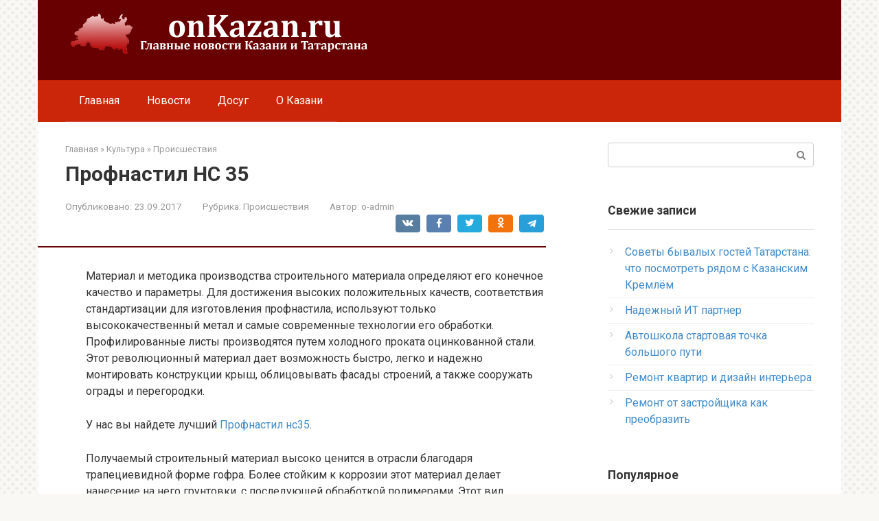

--- FILE ---
content_type: text/html; charset=UTF-8
request_url: https://onkazan.ru/profnastil-ns-35/
body_size: 16978
content:
<!DOCTYPE html>
<html lang="ru-RU">
<head>
    <meta charset="UTF-8">
    <meta name="viewport" content="width=device-width, initial-scale=1">

    <meta name='robots' content='index, follow, max-image-preview:large, max-snippet:-1, max-video-preview:-1' />

	<!-- This site is optimized with the Yoast SEO plugin v24.2 - https://yoast.com/wordpress/plugins/seo/ -->
	<title>Профнастил НС 35 - Новости Казани и Татарстана</title>
	<meta name="description" content="Материал и методика производства строительного материала определяют его конечное качество и параметры. Для достижения высоких положительных качеств," />
	<link rel="canonical" href="https://onkazan.ru/profnastil-ns-35/" />
	<meta property="og:locale" content="ru_RU" />
	<meta property="og:type" content="article" />
	<meta property="og:title" content="Профнастил НС 35 - Новости Казани и Татарстана" />
	<meta property="og:description" content="Материал и методика производства строительного материала определяют его конечное качество и параметры. Для достижения высоких положительных качеств," />
	<meta property="og:url" content="https://onkazan.ru/profnastil-ns-35/" />
	<meta property="og:site_name" content="OnKazan.ru" />
	<meta property="article:published_time" content="-0001-11-30T00:00:00+00:00" />
	<meta name="author" content="o-admin" />
	<meta name="twitter:card" content="summary_large_image" />
	<meta name="twitter:label1" content="Написано автором" />
	<meta name="twitter:data1" content="o-admin" />
	<script type="application/ld+json" class="yoast-schema-graph">{"@context":"https://schema.org","@graph":[{"@type":"WebPage","@id":"https://onkazan.ru/profnastil-ns-35/","url":"https://onkazan.ru/profnastil-ns-35/","name":"Профнастил НС 35 - Новости Казани и Татарстана","isPartOf":{"@id":"https://onkazan.ru/#website"},"datePublished":"-0001-11-30T00:00:00+00:00","dateModified":"-0001-11-30T00:00:00+00:00","author":{"@id":"https://onkazan.ru/#/schema/person/190113c8faed2c9322e52e0a908bb9f0"},"description":"Материал и методика производства строительного материала определяют его конечное качество и параметры. Для достижения высоких положительных качеств,","breadcrumb":{"@id":"https://onkazan.ru/profnastil-ns-35/#breadcrumb"},"inLanguage":"ru-RU","potentialAction":[{"@type":"ReadAction","target":["https://onkazan.ru/profnastil-ns-35/"]}]},{"@type":"BreadcrumbList","@id":"https://onkazan.ru/profnastil-ns-35/#breadcrumb","itemListElement":[{"@type":"ListItem","position":1,"name":"Главная страница","item":"https://onkazan.ru/"},{"@type":"ListItem","position":2,"name":"Профнастил НС 35"}]},{"@type":"WebSite","@id":"https://onkazan.ru/#website","url":"https://onkazan.ru/","name":"OnKazan.ru","description":"Новости Казани и Татарстана","potentialAction":[{"@type":"SearchAction","target":{"@type":"EntryPoint","urlTemplate":"https://onkazan.ru/?s={search_term_string}"},"query-input":{"@type":"PropertyValueSpecification","valueRequired":true,"valueName":"search_term_string"}}],"inLanguage":"ru-RU"},{"@type":"Person","@id":"https://onkazan.ru/#/schema/person/190113c8faed2c9322e52e0a908bb9f0","name":"o-admin","image":{"@type":"ImageObject","inLanguage":"ru-RU","@id":"https://onkazan.ru/#/schema/person/image/","url":"https://secure.gravatar.com/avatar/a90b95de8e1cfaac3be9857a82f62b7eed6f0ec07fb71c7388103110ab9e6178?s=96&d=mm&r=g","contentUrl":"https://secure.gravatar.com/avatar/a90b95de8e1cfaac3be9857a82f62b7eed6f0ec07fb71c7388103110ab9e6178?s=96&d=mm&r=g","caption":"o-admin"},"sameAs":["http://onkaz.l"],"url":"https://onkazan.ru/author/o-admin/"}]}</script>
	<!-- / Yoast SEO plugin. -->


<link rel='dns-prefetch' href='//fonts.googleapis.com' />
<link rel="alternate" title="oEmbed (JSON)" type="application/json+oembed" href="https://onkazan.ru/wp-json/oembed/1.0/embed?url=https%3A%2F%2Fonkazan.ru%2Fprofnastil-ns-35%2F" />
<link rel="alternate" title="oEmbed (XML)" type="text/xml+oembed" href="https://onkazan.ru/wp-json/oembed/1.0/embed?url=https%3A%2F%2Fonkazan.ru%2Fprofnastil-ns-35%2F&#038;format=xml" />
<style id='wp-img-auto-sizes-contain-inline-css' type='text/css'>
img:is([sizes=auto i],[sizes^="auto," i]){contain-intrinsic-size:3000px 1500px}
/*# sourceURL=wp-img-auto-sizes-contain-inline-css */
</style>
<style id='wp-emoji-styles-inline-css' type='text/css'>

	img.wp-smiley, img.emoji {
		display: inline !important;
		border: none !important;
		box-shadow: none !important;
		height: 1em !important;
		width: 1em !important;
		margin: 0 0.07em !important;
		vertical-align: -0.1em !important;
		background: none !important;
		padding: 0 !important;
	}
/*# sourceURL=wp-emoji-styles-inline-css */
</style>
<style id='wp-block-library-inline-css' type='text/css'>
:root{--wp-block-synced-color:#7a00df;--wp-block-synced-color--rgb:122,0,223;--wp-bound-block-color:var(--wp-block-synced-color);--wp-editor-canvas-background:#ddd;--wp-admin-theme-color:#007cba;--wp-admin-theme-color--rgb:0,124,186;--wp-admin-theme-color-darker-10:#006ba1;--wp-admin-theme-color-darker-10--rgb:0,107,160.5;--wp-admin-theme-color-darker-20:#005a87;--wp-admin-theme-color-darker-20--rgb:0,90,135;--wp-admin-border-width-focus:2px}@media (min-resolution:192dpi){:root{--wp-admin-border-width-focus:1.5px}}.wp-element-button{cursor:pointer}:root .has-very-light-gray-background-color{background-color:#eee}:root .has-very-dark-gray-background-color{background-color:#313131}:root .has-very-light-gray-color{color:#eee}:root .has-very-dark-gray-color{color:#313131}:root .has-vivid-green-cyan-to-vivid-cyan-blue-gradient-background{background:linear-gradient(135deg,#00d084,#0693e3)}:root .has-purple-crush-gradient-background{background:linear-gradient(135deg,#34e2e4,#4721fb 50%,#ab1dfe)}:root .has-hazy-dawn-gradient-background{background:linear-gradient(135deg,#faaca8,#dad0ec)}:root .has-subdued-olive-gradient-background{background:linear-gradient(135deg,#fafae1,#67a671)}:root .has-atomic-cream-gradient-background{background:linear-gradient(135deg,#fdd79a,#004a59)}:root .has-nightshade-gradient-background{background:linear-gradient(135deg,#330968,#31cdcf)}:root .has-midnight-gradient-background{background:linear-gradient(135deg,#020381,#2874fc)}:root{--wp--preset--font-size--normal:16px;--wp--preset--font-size--huge:42px}.has-regular-font-size{font-size:1em}.has-larger-font-size{font-size:2.625em}.has-normal-font-size{font-size:var(--wp--preset--font-size--normal)}.has-huge-font-size{font-size:var(--wp--preset--font-size--huge)}.has-text-align-center{text-align:center}.has-text-align-left{text-align:left}.has-text-align-right{text-align:right}.has-fit-text{white-space:nowrap!important}#end-resizable-editor-section{display:none}.aligncenter{clear:both}.items-justified-left{justify-content:flex-start}.items-justified-center{justify-content:center}.items-justified-right{justify-content:flex-end}.items-justified-space-between{justify-content:space-between}.screen-reader-text{border:0;clip-path:inset(50%);height:1px;margin:-1px;overflow:hidden;padding:0;position:absolute;width:1px;word-wrap:normal!important}.screen-reader-text:focus{background-color:#ddd;clip-path:none;color:#444;display:block;font-size:1em;height:auto;left:5px;line-height:normal;padding:15px 23px 14px;text-decoration:none;top:5px;width:auto;z-index:100000}html :where(.has-border-color){border-style:solid}html :where([style*=border-top-color]){border-top-style:solid}html :where([style*=border-right-color]){border-right-style:solid}html :where([style*=border-bottom-color]){border-bottom-style:solid}html :where([style*=border-left-color]){border-left-style:solid}html :where([style*=border-width]){border-style:solid}html :where([style*=border-top-width]){border-top-style:solid}html :where([style*=border-right-width]){border-right-style:solid}html :where([style*=border-bottom-width]){border-bottom-style:solid}html :where([style*=border-left-width]){border-left-style:solid}html :where(img[class*=wp-image-]){height:auto;max-width:100%}:where(figure){margin:0 0 1em}html :where(.is-position-sticky){--wp-admin--admin-bar--position-offset:var(--wp-admin--admin-bar--height,0px)}@media screen and (max-width:600px){html :where(.is-position-sticky){--wp-admin--admin-bar--position-offset:0px}}

/*# sourceURL=wp-block-library-inline-css */
</style><style id='global-styles-inline-css' type='text/css'>
:root{--wp--preset--aspect-ratio--square: 1;--wp--preset--aspect-ratio--4-3: 4/3;--wp--preset--aspect-ratio--3-4: 3/4;--wp--preset--aspect-ratio--3-2: 3/2;--wp--preset--aspect-ratio--2-3: 2/3;--wp--preset--aspect-ratio--16-9: 16/9;--wp--preset--aspect-ratio--9-16: 9/16;--wp--preset--color--black: #000000;--wp--preset--color--cyan-bluish-gray: #abb8c3;--wp--preset--color--white: #ffffff;--wp--preset--color--pale-pink: #f78da7;--wp--preset--color--vivid-red: #cf2e2e;--wp--preset--color--luminous-vivid-orange: #ff6900;--wp--preset--color--luminous-vivid-amber: #fcb900;--wp--preset--color--light-green-cyan: #7bdcb5;--wp--preset--color--vivid-green-cyan: #00d084;--wp--preset--color--pale-cyan-blue: #8ed1fc;--wp--preset--color--vivid-cyan-blue: #0693e3;--wp--preset--color--vivid-purple: #9b51e0;--wp--preset--gradient--vivid-cyan-blue-to-vivid-purple: linear-gradient(135deg,rgb(6,147,227) 0%,rgb(155,81,224) 100%);--wp--preset--gradient--light-green-cyan-to-vivid-green-cyan: linear-gradient(135deg,rgb(122,220,180) 0%,rgb(0,208,130) 100%);--wp--preset--gradient--luminous-vivid-amber-to-luminous-vivid-orange: linear-gradient(135deg,rgb(252,185,0) 0%,rgb(255,105,0) 100%);--wp--preset--gradient--luminous-vivid-orange-to-vivid-red: linear-gradient(135deg,rgb(255,105,0) 0%,rgb(207,46,46) 100%);--wp--preset--gradient--very-light-gray-to-cyan-bluish-gray: linear-gradient(135deg,rgb(238,238,238) 0%,rgb(169,184,195) 100%);--wp--preset--gradient--cool-to-warm-spectrum: linear-gradient(135deg,rgb(74,234,220) 0%,rgb(151,120,209) 20%,rgb(207,42,186) 40%,rgb(238,44,130) 60%,rgb(251,105,98) 80%,rgb(254,248,76) 100%);--wp--preset--gradient--blush-light-purple: linear-gradient(135deg,rgb(255,206,236) 0%,rgb(152,150,240) 100%);--wp--preset--gradient--blush-bordeaux: linear-gradient(135deg,rgb(254,205,165) 0%,rgb(254,45,45) 50%,rgb(107,0,62) 100%);--wp--preset--gradient--luminous-dusk: linear-gradient(135deg,rgb(255,203,112) 0%,rgb(199,81,192) 50%,rgb(65,88,208) 100%);--wp--preset--gradient--pale-ocean: linear-gradient(135deg,rgb(255,245,203) 0%,rgb(182,227,212) 50%,rgb(51,167,181) 100%);--wp--preset--gradient--electric-grass: linear-gradient(135deg,rgb(202,248,128) 0%,rgb(113,206,126) 100%);--wp--preset--gradient--midnight: linear-gradient(135deg,rgb(2,3,129) 0%,rgb(40,116,252) 100%);--wp--preset--font-size--small: 13px;--wp--preset--font-size--medium: 20px;--wp--preset--font-size--large: 36px;--wp--preset--font-size--x-large: 42px;--wp--preset--spacing--20: 0.44rem;--wp--preset--spacing--30: 0.67rem;--wp--preset--spacing--40: 1rem;--wp--preset--spacing--50: 1.5rem;--wp--preset--spacing--60: 2.25rem;--wp--preset--spacing--70: 3.38rem;--wp--preset--spacing--80: 5.06rem;--wp--preset--shadow--natural: 6px 6px 9px rgba(0, 0, 0, 0.2);--wp--preset--shadow--deep: 12px 12px 50px rgba(0, 0, 0, 0.4);--wp--preset--shadow--sharp: 6px 6px 0px rgba(0, 0, 0, 0.2);--wp--preset--shadow--outlined: 6px 6px 0px -3px rgb(255, 255, 255), 6px 6px rgb(0, 0, 0);--wp--preset--shadow--crisp: 6px 6px 0px rgb(0, 0, 0);}:where(.is-layout-flex){gap: 0.5em;}:where(.is-layout-grid){gap: 0.5em;}body .is-layout-flex{display: flex;}.is-layout-flex{flex-wrap: wrap;align-items: center;}.is-layout-flex > :is(*, div){margin: 0;}body .is-layout-grid{display: grid;}.is-layout-grid > :is(*, div){margin: 0;}:where(.wp-block-columns.is-layout-flex){gap: 2em;}:where(.wp-block-columns.is-layout-grid){gap: 2em;}:where(.wp-block-post-template.is-layout-flex){gap: 1.25em;}:where(.wp-block-post-template.is-layout-grid){gap: 1.25em;}.has-black-color{color: var(--wp--preset--color--black) !important;}.has-cyan-bluish-gray-color{color: var(--wp--preset--color--cyan-bluish-gray) !important;}.has-white-color{color: var(--wp--preset--color--white) !important;}.has-pale-pink-color{color: var(--wp--preset--color--pale-pink) !important;}.has-vivid-red-color{color: var(--wp--preset--color--vivid-red) !important;}.has-luminous-vivid-orange-color{color: var(--wp--preset--color--luminous-vivid-orange) !important;}.has-luminous-vivid-amber-color{color: var(--wp--preset--color--luminous-vivid-amber) !important;}.has-light-green-cyan-color{color: var(--wp--preset--color--light-green-cyan) !important;}.has-vivid-green-cyan-color{color: var(--wp--preset--color--vivid-green-cyan) !important;}.has-pale-cyan-blue-color{color: var(--wp--preset--color--pale-cyan-blue) !important;}.has-vivid-cyan-blue-color{color: var(--wp--preset--color--vivid-cyan-blue) !important;}.has-vivid-purple-color{color: var(--wp--preset--color--vivid-purple) !important;}.has-black-background-color{background-color: var(--wp--preset--color--black) !important;}.has-cyan-bluish-gray-background-color{background-color: var(--wp--preset--color--cyan-bluish-gray) !important;}.has-white-background-color{background-color: var(--wp--preset--color--white) !important;}.has-pale-pink-background-color{background-color: var(--wp--preset--color--pale-pink) !important;}.has-vivid-red-background-color{background-color: var(--wp--preset--color--vivid-red) !important;}.has-luminous-vivid-orange-background-color{background-color: var(--wp--preset--color--luminous-vivid-orange) !important;}.has-luminous-vivid-amber-background-color{background-color: var(--wp--preset--color--luminous-vivid-amber) !important;}.has-light-green-cyan-background-color{background-color: var(--wp--preset--color--light-green-cyan) !important;}.has-vivid-green-cyan-background-color{background-color: var(--wp--preset--color--vivid-green-cyan) !important;}.has-pale-cyan-blue-background-color{background-color: var(--wp--preset--color--pale-cyan-blue) !important;}.has-vivid-cyan-blue-background-color{background-color: var(--wp--preset--color--vivid-cyan-blue) !important;}.has-vivid-purple-background-color{background-color: var(--wp--preset--color--vivid-purple) !important;}.has-black-border-color{border-color: var(--wp--preset--color--black) !important;}.has-cyan-bluish-gray-border-color{border-color: var(--wp--preset--color--cyan-bluish-gray) !important;}.has-white-border-color{border-color: var(--wp--preset--color--white) !important;}.has-pale-pink-border-color{border-color: var(--wp--preset--color--pale-pink) !important;}.has-vivid-red-border-color{border-color: var(--wp--preset--color--vivid-red) !important;}.has-luminous-vivid-orange-border-color{border-color: var(--wp--preset--color--luminous-vivid-orange) !important;}.has-luminous-vivid-amber-border-color{border-color: var(--wp--preset--color--luminous-vivid-amber) !important;}.has-light-green-cyan-border-color{border-color: var(--wp--preset--color--light-green-cyan) !important;}.has-vivid-green-cyan-border-color{border-color: var(--wp--preset--color--vivid-green-cyan) !important;}.has-pale-cyan-blue-border-color{border-color: var(--wp--preset--color--pale-cyan-blue) !important;}.has-vivid-cyan-blue-border-color{border-color: var(--wp--preset--color--vivid-cyan-blue) !important;}.has-vivid-purple-border-color{border-color: var(--wp--preset--color--vivid-purple) !important;}.has-vivid-cyan-blue-to-vivid-purple-gradient-background{background: var(--wp--preset--gradient--vivid-cyan-blue-to-vivid-purple) !important;}.has-light-green-cyan-to-vivid-green-cyan-gradient-background{background: var(--wp--preset--gradient--light-green-cyan-to-vivid-green-cyan) !important;}.has-luminous-vivid-amber-to-luminous-vivid-orange-gradient-background{background: var(--wp--preset--gradient--luminous-vivid-amber-to-luminous-vivid-orange) !important;}.has-luminous-vivid-orange-to-vivid-red-gradient-background{background: var(--wp--preset--gradient--luminous-vivid-orange-to-vivid-red) !important;}.has-very-light-gray-to-cyan-bluish-gray-gradient-background{background: var(--wp--preset--gradient--very-light-gray-to-cyan-bluish-gray) !important;}.has-cool-to-warm-spectrum-gradient-background{background: var(--wp--preset--gradient--cool-to-warm-spectrum) !important;}.has-blush-light-purple-gradient-background{background: var(--wp--preset--gradient--blush-light-purple) !important;}.has-blush-bordeaux-gradient-background{background: var(--wp--preset--gradient--blush-bordeaux) !important;}.has-luminous-dusk-gradient-background{background: var(--wp--preset--gradient--luminous-dusk) !important;}.has-pale-ocean-gradient-background{background: var(--wp--preset--gradient--pale-ocean) !important;}.has-electric-grass-gradient-background{background: var(--wp--preset--gradient--electric-grass) !important;}.has-midnight-gradient-background{background: var(--wp--preset--gradient--midnight) !important;}.has-small-font-size{font-size: var(--wp--preset--font-size--small) !important;}.has-medium-font-size{font-size: var(--wp--preset--font-size--medium) !important;}.has-large-font-size{font-size: var(--wp--preset--font-size--large) !important;}.has-x-large-font-size{font-size: var(--wp--preset--font-size--x-large) !important;}
/*# sourceURL=global-styles-inline-css */
</style>

<style id='classic-theme-styles-inline-css' type='text/css'>
/*! This file is auto-generated */
.wp-block-button__link{color:#fff;background-color:#32373c;border-radius:9999px;box-shadow:none;text-decoration:none;padding:calc(.667em + 2px) calc(1.333em + 2px);font-size:1.125em}.wp-block-file__button{background:#32373c;color:#fff;text-decoration:none}
/*# sourceURL=/wp-includes/css/classic-themes.min.css */
</style>
<link rel='stylesheet' id='google-fonts-css' href='https://fonts.googleapis.com/css?family=Roboto%3A400%2C400i%2C700&#038;subset=cyrillic&#038;display=swap&#038;ver=6.9'  media='all' />
<link rel='stylesheet' id='root-style-css' href='https://onkazan.ru/wp-content/themes/root/assets/css/style.min.css?ver=3.1.2'  media='all' />
<link rel='stylesheet' id='fancybox-css' href='https://onkazan.ru/wp-content/plugins/easy-fancybox/fancybox/1.5.4/jquery.fancybox.min.css?ver=5b3b313aad83364dab16b3c4c6432acb'  media='screen' />
<style id='fancybox-inline-css' type='text/css'>
#fancybox-outer{background:#ffffff}#fancybox-content{background:#ffffff;border-color:#ffffff;color:#000000;}#fancybox-title,#fancybox-title-float-main{color:#fff}
/*# sourceURL=fancybox-inline-css */
</style>
<link rel='stylesheet' id='root-style-child-css' href='https://onkazan.ru/wp-content/themes/root_child/style.css?ver=5b3b313aad83364dab16b3c4c6432acb'  media='all' />
<script type="text/javascript" src="https://onkazan.ru/wp-includes/js/jquery/jquery.min.js?ver=3.7.1" id="jquery-core-js"></script>
<script type="text/javascript" src="https://onkazan.ru/wp-includes/js/jquery/jquery-migrate.min.js?ver=3.4.1" id="jquery-migrate-js"></script>
<link rel="https://api.w.org/" href="https://onkazan.ru/wp-json/" /><link rel="alternate" title="JSON" type="application/json" href="https://onkazan.ru/wp-json/wp/v2/posts/37710" /><style>.site-logotype {max-width:1000px}.site-logotype img {max-height:100px}@media (max-width: 991px) {.mob-search{display:block;margin-bottom:25px} }.scrolltop {background-color:#cccccc}.scrolltop:after {color:#ffffff}.scrolltop {width:50px}.scrolltop {height:50px}.scrolltop:after {content:"\f102"}.entry-image:not(.entry-image--big) {margin-left:-20px}@media (min-width: 1200px) {.entry-image:not(.entry-image--big) {margin-left:-40px} }body {font-family:"Roboto" ,"Helvetica Neue", Helvetica, Arial, sans-serif}@media (min-width: 576px) {body {font-size:16px} }@media (min-width: 576px) {body {line-height:1.5} }.site-title, .site-title a {font-family:"Roboto" ,"Helvetica Neue", Helvetica, Arial, sans-serif}@media (min-width: 576px) {.site-title, .site-title a {font-size:28px} }@media (min-width: 576px) {.site-title, .site-title a {line-height:1.1} }.site-description {font-family:"Roboto" ,"Helvetica Neue", Helvetica, Arial, sans-serif}@media (min-width: 576px) {.site-description {font-size:16px} }@media (min-width: 576px) {.site-description {line-height:1.5} }.main-navigation ul li a, .main-navigation ul li .removed-link, .footer-navigation ul li a, .footer-navigation ul li .removed-link{font-family:"Roboto" ,"Helvetica Neue", Helvetica, Arial, sans-serif}@media (min-width: 576px) {.main-navigation ul li a, .main-navigation ul li .removed-link, .footer-navigation ul li a, .footer-navigation ul li .removed-link {font-size: 16px} }@media (min-width: 576px) {.main-navigation ul li a, .main-navigation ul li .removed-link, .footer-navigation ul li a, .footer-navigation ul li .removed-link {line-height:1.5} }.h1, h1:not(.site-title) {font-weight:bold;}.h2, h2 {font-weight:bold;}.h3, h3 {font-weight:bold;}.h4, h4 {font-weight:bold;}.h5, h5 {font-weight:bold;}.h6, h6 {font-weight:bold;}.mob-hamburger span, .card-slider__category, .card-slider-container .swiper-pagination-bullet-active, .page-separator, .pagination .current, .pagination a.page-numbers:hover, .entry-content ul > li:before, .entry-content ul:not([class])>li:before, .taxonomy-description ul:not([class])>li:before, .btn, .comment-respond .form-submit input, .contact-form .contact_submit, .page-links__item {background-color:#680001}.spoiler-box, .entry-content ol li:before, .entry-content ol:not([class]) li:before, .taxonomy-description ol:not([class]) li:before, .mob-hamburger, .inp:focus, .search-form__text:focus, .entry-content blockquote,
         .comment-respond .comment-form-author input:focus, .comment-respond .comment-form-author textarea:focus, .comment-respond .comment-form-comment input:focus, .comment-respond .comment-form-comment textarea:focus, .comment-respond .comment-form-email input:focus, .comment-respond .comment-form-email textarea:focus, .comment-respond .comment-form-url input:focus, .comment-respond .comment-form-url textarea:focus {border-color:#680001}.entry-content blockquote:before, .spoiler-box__title:after, .sidebar-navigation .menu-item-has-children:after,
        .star-rating--score-1:not(.hover) .star-rating-item:nth-child(1),
        .star-rating--score-2:not(.hover) .star-rating-item:nth-child(1), .star-rating--score-2:not(.hover) .star-rating-item:nth-child(2),
        .star-rating--score-3:not(.hover) .star-rating-item:nth-child(1), .star-rating--score-3:not(.hover) .star-rating-item:nth-child(2), .star-rating--score-3:not(.hover) .star-rating-item:nth-child(3),
        .star-rating--score-4:not(.hover) .star-rating-item:nth-child(1), .star-rating--score-4:not(.hover) .star-rating-item:nth-child(2), .star-rating--score-4:not(.hover) .star-rating-item:nth-child(3), .star-rating--score-4:not(.hover) .star-rating-item:nth-child(4),
        .star-rating--score-5:not(.hover) .star-rating-item:nth-child(1), .star-rating--score-5:not(.hover) .star-rating-item:nth-child(2), .star-rating--score-5:not(.hover) .star-rating-item:nth-child(3), .star-rating--score-5:not(.hover) .star-rating-item:nth-child(4), .star-rating--score-5:not(.hover) .star-rating-item:nth-child(5), .star-rating-item.hover {color:#680001}body {color:#333333}a, .spanlink, .comment-reply-link, .pseudo-link, .root-pseudo-link {color:#428bca}a:hover, a:focus, a:active, .spanlink:hover, .comment-reply-link:hover, .pseudo-link:hover {color:#e66212}.site-header {background-color:#680001}.site-header {color:#333333}.site-title, .site-title a {color:#5a80b1}.site-description, .site-description a {color:#666666}.main-navigation, .footer-navigation, .main-navigation ul li .sub-menu, .footer-navigation ul li .sub-menu {background-color:#cc260a}.main-navigation ul li a, .main-navigation ul li .removed-link, .footer-navigation ul li a, .footer-navigation ul li .removed-link {color:#ffffff}.site-content {background-color:#ffffff}.site-footer {background-color:#ffffff}.site-footer {color:#333333}body {background-image:url(https://onkazan.ru/wp-content/themes/root/images/backgrounds/dots.png) }</style><link rel="preload" href="https://onkazan.ru/wp-content/themes/root/fonts/fontawesome-webfont.ttf" as="font" crossorigin>		<style type="text/css" id="wp-custom-css">
			@media (min-width: 800px) {
.site-logotype img {
    max-width: 500px;
    max-height: 200px;
}
}		</style>
		    <meta name="google-site-verification" content="yQ6eiAdRp2H4b9MVCym4e-sh0jrAFmewqUx_LdL5W2o" /> <meta name="yandex-verification" content="8d9eb59b6b09e209" />
<meta name="rp6b17a3d1a6d141ecb9bd735f61a8ede1" content="4c57f68c4b21c8fa9150e538c61fcb25" /></head>

<body class="wp-singular post-template-default single single-post postid-37710 single-format-standard wp-theme-root wp-child-theme-root_child ">



<div id="page" class="site">
	<a class="skip-link screen-reader-text" href="#main">Перейти к контенту</a>

    
    
<header id="masthead" class="site-header container" itemscope itemtype="http://schema.org/WPHeader">
    <div class="site-header-inner ">
        <div class="site-branding">
            <div class="site-logotype"><a href="https://onkazan.ru/"><img src="https://onkazan.ru/wp-content/uploads/2020/12/onkazan_logo.png" width="450" height="60" alt="OnKazan.ru"></a></div>
                    </div><!-- .site-branding -->

        
        
        
        
        <div class="mob-hamburger"><span></span></div>

                    <div class="mob-search">
<form role="search" method="get" id="searchform_5861" action="https://onkazan.ru/" class="search-form">
    <label class="screen-reader-text" for="s_5861">Поиск: </label>
    <input type="text" value="" name="s" id="s_5861" class="search-form__text">
    <button type="submit" id="searchsubmit_5861" class="search-form__submit"></button>
</form></div>
            </div><!--.site-header-inner-->
</header><!-- #masthead -->
    
    
    
    <nav id="site-navigation" class="main-navigation container" itemscope itemtype="http://schema.org/SiteNavigationElement">
        <div class="main-navigation-inner ">
            <div class="menu-glavnoe-container"><ul id="header_menu" class="menu"><li id="menu-item-58554" class="menu-item menu-item-type-custom menu-item-object-custom menu-item-58554"><a href="/">Главная</a></li>
<li id="menu-item-58555" class="menu-item menu-item-type-taxonomy menu-item-object-category menu-item-58555"><a href="https://onkazan.ru/news-2/">Новости</a></li>
<li id="menu-item-58564" class="menu-item menu-item-type-post_type menu-item-object-post menu-item-58564"><a href="https://onkazan.ru/item-2/">Досуг</a></li>
<li id="menu-item-58562" class="menu-item menu-item-type-post_type menu-item-object-post menu-item-58562"><a href="https://onkazan.ru/item-3/">О Казани</a></li>
</ul></div>        </div><!--.main-navigation-inner-->
    </nav><!-- #site-navigation -->

    

    
    
	<div id="content" class="site-content container">

        

<div itemscope itemtype="http://schema.org/Article">

    
	<div id="primary" class="content-area">
		<main id="main" class="site-main">

            <div class="breadcrumb" itemscope itemtype="http://schema.org/BreadcrumbList"><span class="breadcrumb-item" itemprop="itemListElement" itemscope itemtype="http://schema.org/ListItem"><a href="https://onkazan.ru/" itemprop="item"><span itemprop="name">Главная</span></a><meta itemprop="position" content="0"></span> <span class="breadcrumb-separator">»</span> <span class="breadcrumb-item" itemprop="itemListElement" itemscope itemtype="http://schema.org/ListItem"><a href="https://onkazan.ru/kultura/" itemprop="item"><span itemprop="name">Культура</span></a><meta itemprop="position" content="1"></span> <span class="breadcrumb-separator">»</span> <span class="breadcrumb-item" itemprop="itemListElement" itemscope itemtype="http://schema.org/ListItem"><a href="https://onkazan.ru/proisshestviya/" itemprop="item"><span itemprop="name">Происшествия</span></a><meta itemprop="position" content="2"></span></div>
			
<article id="post-37710" class="post-37710 post type-post status-publish format-standard  category-proisshestviya">

    
        <header class="entry-header">
                                            <h1 class="entry-title" itemprop="headline">Профнастил НС 35</h1>                            
            
                            <div class="entry-meta"><span class="entry-date"><span class="entry-label">Опубликовано:</span> <time itemprop="datePublished" datetime="2017-09-23">23.09.2017</time></span><span class="entry-category"><span class="hidden-xs">Рубрика:</span> <a href="https://onkazan.ru/proisshestviya/" itemprop="articleSection">Происшествия</a></span><span class="entry-author"><span class="hidden-xs">Автор:</span> <span itemprop="author">o-admin</span></span><span class="b-share b-share--small">


<span class="b-share__ico b-share__vk js-share-link" data-uri="https://vk.com/share.php?url=https%3A%2F%2Fonkazan.ru%2Fprofnastil-ns-35%2F"></span>


<span class="b-share__ico b-share__fb js-share-link" data-uri="https://www.facebook.com/sharer.php?u=https%3A%2F%2Fonkazan.ru%2Fprofnastil-ns-35%2F"></span>


<span class="b-share__ico b-share__tw js-share-link" data-uri="https://twitter.com/share?text=%D0%9F%D1%80%D0%BE%D1%84%D0%BD%D0%B0%D1%81%D1%82%D0%B8%D0%BB+%D0%9D%D0%A1+35&url=https%3A%2F%2Fonkazan.ru%2Fprofnastil-ns-35%2F"></span>


<span class="b-share__ico b-share__ok js-share-link" data-uri="https://connect.ok.ru/dk?st.cmd=WidgetSharePreview&service=odnoklassniki&st.shareUrl=https%3A%2F%2Fonkazan.ru%2Fprofnastil-ns-35%2F"></span>


<span class="b-share__ico b-share__whatsapp js-share-link js-share-link-no-window" data-uri="whatsapp://send?text=%D0%9F%D1%80%D0%BE%D1%84%D0%BD%D0%B0%D1%81%D1%82%D0%B8%D0%BB+%D0%9D%D0%A1+35%20https%3A%2F%2Fonkazan.ru%2Fprofnastil-ns-35%2F"></span>


<span class="b-share__ico b-share__viber js-share-link js-share-link-no-window" data-uri="viber://forward?text=%D0%9F%D1%80%D0%BE%D1%84%D0%BD%D0%B0%D1%81%D1%82%D0%B8%D0%BB+%D0%9D%D0%A1+35%20https%3A%2F%2Fonkazan.ru%2Fprofnastil-ns-35%2F"></span>


<span class="b-share__ico b-share__telegram js-share-link js-share-link-no-window" data-uri="https://t.me/share/url?url=https%3A%2F%2Fonkazan.ru%2Fprofnastil-ns-35%2F&text=%D0%9F%D1%80%D0%BE%D1%84%D0%BD%D0%B0%D1%81%D1%82%D0%B8%D0%BB+%D0%9D%D0%A1+35"></span>

</span></div><!-- .entry-meta -->                    </header><!-- .entry-header -->


                    <div class="page-separator"></div>
        
    
	<div class="entry-content" itemprop="articleBody">
		<p>Материал и методика производства строительного материала определяют его конечное качество и параметры. Для достижения высоких положительных качеств, соответствия стандартизации для изготовления профнастила, используют только высококачественный метал и самые современные технологии его обработки. Профилированные листы производятся путем холодного проката оцинкованной стали. Этот революционный материал дает возможность быстро, легко и надежно монтировать конструкции крыш, облицовывать фасады строений, а также сооружать ограды и перегородки.</p>
<p>У нас вы найдете лучший <a href="http://profnastil-metall.ru/profnastil-ns35/">Профнастил нс35</a>.</p>
<p> Получаемый строительный материал высоко ценится в отрасли благодаря трапециевидной форме гофра. Более стойким к коррозии этот материал делает нанесение на него грунтовки, с последующей обработкой полимерами. Этот вид обработки обеспечивает более продолжительные сроки службы конструкций, выполненных из профнастила. Для производства этого строительного материала используют автоматизированное высокотехнологичное оборудование, позволяющее за один проход обрабатывать заготовку по всей ее ширине. </p>	</div><!-- .entry-content -->
</article><!-- #post-## -->





<div class="entry-footer">
            <span class="entry-meta__comments" title="Комментарии"><span class="fa fa-comment-o"></span> 0</span>
    
            <span class="entry-meta__views" title="Просмотров"><span class="fa fa-eye"></span> 428 просмотров</span>    
    
    </div>



    <div class="b-share b-share--post">
                    <div class="b-share__title">Понравилась статья? Поделиться с друзьями:</div>
        
                


<span class="b-share__ico b-share__vk js-share-link" data-uri="https://vk.com/share.php?url=https%3A%2F%2Fonkazan.ru%2Fprofnastil-ns-35%2F"></span>


<span class="b-share__ico b-share__fb js-share-link" data-uri="https://www.facebook.com/sharer.php?u=https%3A%2F%2Fonkazan.ru%2Fprofnastil-ns-35%2F"></span>


<span class="b-share__ico b-share__tw js-share-link" data-uri="https://twitter.com/share?text=%D0%9F%D1%80%D0%BE%D1%84%D0%BD%D0%B0%D1%81%D1%82%D0%B8%D0%BB+%D0%9D%D0%A1+35&url=https%3A%2F%2Fonkazan.ru%2Fprofnastil-ns-35%2F"></span>


<span class="b-share__ico b-share__ok js-share-link" data-uri="https://connect.ok.ru/dk?st.cmd=WidgetSharePreview&service=odnoklassniki&st.shareUrl=https%3A%2F%2Fonkazan.ru%2Fprofnastil-ns-35%2F"></span>


<span class="b-share__ico b-share__whatsapp js-share-link js-share-link-no-window" data-uri="whatsapp://send?text=%D0%9F%D1%80%D0%BE%D1%84%D0%BD%D0%B0%D1%81%D1%82%D0%B8%D0%BB+%D0%9D%D0%A1+35%20https%3A%2F%2Fonkazan.ru%2Fprofnastil-ns-35%2F"></span>


<span class="b-share__ico b-share__viber js-share-link js-share-link-no-window" data-uri="viber://forward?text=%D0%9F%D1%80%D0%BE%D1%84%D0%BD%D0%B0%D1%81%D1%82%D0%B8%D0%BB+%D0%9D%D0%A1+35%20https%3A%2F%2Fonkazan.ru%2Fprofnastil-ns-35%2F"></span>


<span class="b-share__ico b-share__telegram js-share-link js-share-link-no-window" data-uri="https://t.me/share/url?url=https%3A%2F%2Fonkazan.ru%2Fprofnastil-ns-35%2F&text=%D0%9F%D1%80%D0%BE%D1%84%D0%BD%D0%B0%D1%81%D1%82%D0%B8%D0%BB+%D0%9D%D0%A1+35"></span>

            </div>



<meta itemscope itemprop="mainEntityOfPage" itemType="https://schema.org/WebPage" itemid="https://onkazan.ru/profnastil-ns-35/" content="Профнастил НС 35">
<meta itemprop="dateModified" content="2017-09-23">
<meta itemprop="datePublished" content="2017-09-23T06:17:41+03:00">
<div itemprop="publisher" itemscope itemtype="https://schema.org/Organization"><div itemprop="logo" itemscope itemtype="https://schema.org/ImageObject" style="display: none;"><img itemprop="url image" src="https://onkazan.ru/wp-content/uploads/2020/12/onkazan_logo.png" alt="OnKazan.ru"></div><meta itemprop="name" content="OnKazan.ru"><meta itemprop="telephone" content="OnKazan.ru"><meta itemprop="address" content="https://onkazan.ru"></div><div class="b-related"><div class="b-related__header"><span>Вам также может быть интересно</span></div><div class="b-related__items">
<div id="post-53890" class="post-card post-card-related post-53890 post type-post status-publish format-standard  category-proisshestviya">
    <div class="post-card__image"><a href="https://onkazan.ru/gde-vziat-vygodnyi-kredit-v-kazakhstane-avtolombard-v-nur-sultane-s-pravom-vozhdeniia/"><div class="thumb-wide"></div><div class="entry-meta"><span class="entry-category"><span>Происшествия</span></span><span class="entry-meta__info"><span class="entry-meta__comments" title="Комментарии"><span class="fa fa-comment-o"></span> 0</span><span class="entry-meta__views" title="Просмотров"><span class="fa fa-eye"></span> 1&nbsp;338 просмотров</span></span></div></a></div><header class="entry-header"><div class="entry-title"><a href="https://onkazan.ru/gde-vziat-vygodnyi-kredit-v-kazakhstane-avtolombard-v-nur-sultane-s-pravom-vozhdeniia/">Где взять выгодный кредит в Казахстане? Автоломбард в Нур-Султане с правом вождения</a></div></header><div class="post-card__content">Почему займы под залог ПТС так популярны Что делать, если внезапно понадобились деньги, а</div>
</div>
<div id="post-51920" class="post-card post-card-related post-51920 post type-post status-publish format-standard  category-proisshestviya">
    <div class="post-card__image"><a href="https://onkazan.ru/kak-sovershat-operatcii-po-obmenu-valiuty-v-odesse/"><div class="thumb-wide"></div><div class="entry-meta"><span class="entry-category"><span>Происшествия</span></span><span class="entry-meta__info"><span class="entry-meta__comments" title="Комментарии"><span class="fa fa-comment-o"></span> 0</span><span class="entry-meta__views" title="Просмотров"><span class="fa fa-eye"></span> 1&nbsp;162 просмотров</span></span></div></a></div><header class="entry-header"><div class="entry-title"><a href="https://onkazan.ru/kak-sovershat-operatcii-po-obmenu-valiuty-v-odesse/">Как совершать операции по обмену валюты в Одессе?</a></div></header><div class="post-card__content">В соответствии с мнением экспертов, в том случае, если бы валюты смогли бы ориентироваться</div>
</div>
<div id="post-59230" class="post-card post-card-related post-59230 post type-post status-publish format-standard  category-proisshestviya">
    <div class="post-card__image"><a href="https://onkazan.ru/ukrainskaia-desiatka-sprovotcirovala-dtp-s-uchastiem-piati-mashin/"><div class="thumb-wide"></div><div class="entry-meta"><span class="entry-category"><span>Происшествия</span></span><span class="entry-meta__info"><span class="entry-meta__comments" title="Комментарии"><span class="fa fa-comment-o"></span> 0</span><span class="entry-meta__views" title="Просмотров"><span class="fa fa-eye"></span> 553 просмотров</span></span></div></a></div><header class="entry-header"><div class="entry-title"><a href="https://onkazan.ru/ukrainskaia-desiatka-sprovotcirovala-dtp-s-uchastiem-piati-mashin/">Украинская десятка спровоцировала дтп с участием пяти машин</a></div></header><div class="post-card__content">23 января в 08.15 34-летний водитель автомобиля Богдан-211040, следуя по ул. Чистопольская со стороны</div>
</div>
<div id="post-51820" class="post-card post-card-related post-51820 post type-post status-publish format-standard has-post-thumbnail  category-proisshestviya">
    <div class="post-card__image"><a href="https://onkazan.ru/besplatnyi-vyvoz-i-utilizatciia-plity-v-spb/"><img width="330" height="140" src="https://onkazan.ru/wp-content/uploads/2019/07/util_bt-330x140.jpg" class="attachment-thumb-wide size-thumb-wide wp-post-image" alt="" decoding="async" srcset="https://onkazan.ru/wp-content/uploads/2019/07/util_bt-330x140.jpg 330w, https://onkazan.ru/wp-content/uploads/2019/07/util_bt-770x330.jpg 770w" sizes="(max-width: 330px) 100vw, 330px" /><div class="entry-meta"><span class="entry-category"><span>Происшествия</span></span><span class="entry-meta__info"><span class="entry-meta__comments" title="Комментарии"><span class="fa fa-comment-o"></span> 0</span><span class="entry-meta__views" title="Просмотров"><span class="fa fa-eye"></span> 1&nbsp;884 просмотров</span></span></div></a></div><header class="entry-header"><div class="entry-title"><a href="https://onkazan.ru/besplatnyi-vyvoz-i-utilizatciia-plity-v-spb/">Бесплатный вывоз и утилизация плиты в Спб</a></div></header><div class="post-card__content">Его смело можно назвать одной из главных деталей автомобиля. Это источник автомобильного электричества, необходимого</div>
</div>
<div id="post-51770" class="post-card post-card-related post-51770 post type-post status-publish format-standard has-post-thumbnail  category-proisshestviya">
    <div class="post-card__image"><a href="https://onkazan.ru/monitoring-obmennikov-nash-kompas-v-more-vozmozhnostei/"><img width="330" height="140" src="https://onkazan.ru/wp-content/uploads/2019/07/bezopasnyj-obmen-elektronnyx-deneg-330x140.jpg" class="attachment-thumb-wide size-thumb-wide wp-post-image" alt="" decoding="async" /><div class="entry-meta"><span class="entry-category"><span>Происшествия</span></span><span class="entry-meta__info"><span class="entry-meta__comments" title="Комментарии"><span class="fa fa-comment-o"></span> 0</span><span class="entry-meta__views" title="Просмотров"><span class="fa fa-eye"></span> 1&nbsp;314 просмотров</span></span></div></a></div><header class="entry-header"><div class="entry-title"><a href="https://onkazan.ru/monitoring-obmennikov-nash-kompas-v-more-vozmozhnostei/">Мониторинг обменников – наш компас в море возможностей</a></div></header><div class="post-card__content">Электронные деньги &#8212; современный и удобный способ оплаты счетов и покупок онлайн. И теперь</div>
</div>
<div id="post-51540" class="post-card post-card-related post-51540 post type-post status-publish format-standard has-post-thumbnail  category-proisshestviya">
    <div class="post-card__image"><a href="https://onkazan.ru/arenda-generatorov-s-dvigatelem-volvo-v-kazani/"><img width="330" height="140" src="https://onkazan.ru/wp-content/uploads/2019/06/1_400_250_5_80_400_250_5_80-330x140.jpg" class="attachment-thumb-wide size-thumb-wide wp-post-image" alt="Аренда генераторов в казани" decoding="async" /><div class="entry-meta"><span class="entry-category"><span>Происшествия</span></span><span class="entry-meta__info"><span class="entry-meta__comments" title="Комментарии"><span class="fa fa-comment-o"></span> 0</span><span class="entry-meta__views" title="Просмотров"><span class="fa fa-eye"></span> 1&nbsp;304 просмотров</span></span></div></a></div><header class="entry-header"><div class="entry-title"><a href="https://onkazan.ru/arenda-generatorov-s-dvigatelem-volvo-v-kazani/">Аренда генераторов с двигателем Volvo в Казани</a></div></header><div class="post-card__content">Шведская компания Volvo поставляет на рынок высококачественные дизельные двигатели, которые успешно интегрируются в различное</div>
</div></div></div>
<div id="comments" class="comments-area">

		<div id="respond" class="comment-respond">
		<div id="reply-title" class="comment-reply-title">Добавить комментарий <small><a rel="nofollow" id="cancel-comment-reply-link" href="/profnastil-ns-35/#respond" style="display:none;">Отменить ответ</a></small></div><form action="https://onkazan.ru/wp-comments-post.php" method="post" id="commentform" class="comment-form"><p class="comment-form-author"><label for="author">Имя <span class="required">*</span></label> <input id="author" name="author" type="text" value="" size="30" maxlength="245"  required='required' /></p>
<p class="comment-form-email"><label for="email">Email <span class="required">*</span></label> <input id="email" name="email" type="email" value="" size="30" maxlength="100"  required='required' /></p>
<p class="comment-form-url"><label for="url">Сайт</label> <input id="url" name="url" type="url" value="" size="30" maxlength="200" /></p>
<p class="comment-form-comment"><label for="comment">Комментарий</label> <textarea id="comment" name="comment" cols="45" rows="8" maxlength="65525" required="required"></textarea></p><div class="comment-smiles js-comment-smiles"><img src="https://onkazan.ru/wp-content/themes/root/images/smilies/wink.png" alt=";-)"> <img src="https://onkazan.ru/wp-content/themes/root/images/smilies/neutral.png" alt=":|"> <img src="https://onkazan.ru/wp-content/themes/root/images/smilies/mad.png" alt=":x"> <img src="https://onkazan.ru/wp-content/themes/root/images/smilies/twisted.png" alt=":twisted:"> <img src="https://onkazan.ru/wp-content/themes/root/images/smilies/smile.png" alt=":smile:"> <img src="https://onkazan.ru/wp-content/themes/root/images/smilies/eek.png" alt=":shock:"> <img src="https://onkazan.ru/wp-content/themes/root/images/smilies/sad.png" alt=":sad:"> <img src="https://onkazan.ru/wp-content/themes/root/images/smilies/rolleyes.png" alt=":roll:"> <img src="https://onkazan.ru/wp-content/themes/root/images/smilies/razz.png" alt=":razz:"> <img src="https://onkazan.ru/wp-content/themes/root/images/smilies/redface.png" alt=":oops:"> <img src="https://onkazan.ru/wp-content/themes/root/images/smilies/surprised.png" alt=":o"> <img src="https://onkazan.ru/wp-content/themes/root/images/smilies/mrgreen.png" alt=":mrgreen:"> <img src="https://onkazan.ru/wp-content/themes/root/images/smilies/lol.png" alt=":lol:"> <img src="https://onkazan.ru/wp-content/themes/root/images/smilies/idea.png" alt=":idea:"> <img src="https://onkazan.ru/wp-content/themes/root/images/smilies/biggrin.png" alt=":grin:"> <img src="https://onkazan.ru/wp-content/themes/root/images/smilies/evil.png" alt=":evil:"> <img src="https://onkazan.ru/wp-content/themes/root/images/smilies/cry.png" alt=":cry:"> <img src="https://onkazan.ru/wp-content/themes/root/images/smilies/cool.png" alt=":cool:"> <img src="https://onkazan.ru/wp-content/themes/root/images/smilies/arrow.png" alt=":arrow:"> <img src="https://onkazan.ru/wp-content/themes/root/images/smilies/confused.png" alt=":???:"> <img src="https://onkazan.ru/wp-content/themes/root/images/smilies/question.png" alt=":?:"> <img src="https://onkazan.ru/wp-content/themes/root/images/smilies/exclaim.png" alt=":!:"> </div><p class="comment-form-cookies-consent"><input id="wp-comment-cookies-consent" name="wp-comment-cookies-consent" type="checkbox" value="yes" /> <label for="wp-comment-cookies-consent">Сохранить моё имя, email и адрес сайта в этом браузере для последующих моих комментариев.</label></p>
<p class="form-submit"><input name="submit" type="submit" id="submit" class="submit" value="Отправить комментарий" /> <input type='hidden' name='comment_post_ID' value='37710' id='comment_post_ID' />
<input type='hidden' name='comment_parent' id='comment_parent' value='0' />
</p></form>	</div><!-- #respond -->
	
</div><!-- #comments -->
		</main><!-- #main -->
	</div><!-- #primary -->

</div><!-- micro -->



<aside id="secondary" class="widget-area" itemscope itemtype="http://schema.org/WPSideBar">

    
	<div id="search-2" class="widget widget_search">
<form role="search" method="get" id="searchform_8148" action="https://onkazan.ru/" class="search-form">
    <label class="screen-reader-text" for="s_8148">Поиск: </label>
    <input type="text" value="" name="s" id="s_8148" class="search-form__text">
    <button type="submit" id="searchsubmit_8148" class="search-form__submit"></button>
</form></div>
		<div id="recent-posts-2" class="widget widget_recent_entries">
		<div class="widget-header">Свежие записи</div>
		<ul>
											<li>
					<a href="https://onkazan.ru/sovety-byvalyh-gostej-tatarstana-chto-posmotret-ryadom-s-kazanskim-kremlyom/">Советы бывалых гостей Татарстана: что посмотреть рядом с Казанским Кремлём</a>
									</li>
											<li>
					<a href="https://onkazan.ru/nadezhnyj-it-partner/">Надежный ИТ партнер</a>
									</li>
											<li>
					<a href="https://onkazan.ru/avtoshkola-startovaya-tochka-bolshogo-puti/">Автошкола стартовая точка большого пути</a>
									</li>
											<li>
					<a href="https://onkazan.ru/remont-kvartir-i-dizajn-interera/">Ремонт квартир и дизайн интерьера</a>
									</li>
											<li>
					<a href="https://onkazan.ru/remont-ot-zastrojshhika-kak-preobrazit/">Ремонт от застройщика как преобразить</a>
									</li>
					</ul>

		</div><div id="wpshop_widget_articles-2" class="widget widget_wpshop_widget_articles"><div class="widget-header">Популярное</div><div class="widget-articles">
<div class="widget-article widget-article--compact">
            <div class="widget-article__image">
            <a href="https://onkazan.ru/ekologicheskij-forum/">
                <img width="80" height="47" src="https://onkazan.ru/wp-content/uploads/2021/06/1643659271271.jpg" class="attachment-thumb-square size-thumb-square wp-post-image" alt="" decoding="async" loading="lazy" srcset="https://onkazan.ru/wp-content/uploads/2021/06/1643659271271.jpg 736w, https://onkazan.ru/wp-content/uploads/2021/06/1643659271271-300x175.jpg 300w" sizes="auto, (max-width: 80px) 100vw, 80px" />            </a>
        </div>
    
    <div class="widget-article__body">
        <div class="widget-article__title"><a href="https://onkazan.ru/ekologicheskij-forum/">Экологический форум</a></div>

                    <div class="widget-article__category">
                <a href="https://onkazan.ru/bez-rubriki/">Без рубрики</a>            </div>
        
                    <div class="widget-article__description">
                В Казани прошел международный экологический форум&#187;Человек. Природа. Наука. Техника&#187;. Арена Дворца спорта на время            </div>
        
                    <div class="entry-meta">
                                    <span class="entry-meta__comments" title="Комментарии"><span class="fa fa-comment-o"></span> 0</span>
                                                    <span class="entry-meta__views" title="Просмотров"><span class="fa fa-eye"></span>
                    89710                    </span>
                            </div>
            </div>
</div>
<div class="widget-article widget-article--compact">
            <div class="widget-article__image">
            <a href="https://onkazan.ru/registratciia/">
                <img width="80" height="53" src="https://onkazan.ru/wp-content/uploads/2018/12/4909314924.jpg" class="attachment-thumb-square size-thumb-square wp-post-image" alt="" decoding="async" loading="lazy" srcset="https://onkazan.ru/wp-content/uploads/2018/12/4909314924.jpg 400w, https://onkazan.ru/wp-content/uploads/2018/12/4909314924-300x200.jpg 300w" sizes="auto, (max-width: 80px) 100vw, 80px" />            </a>
        </div>
    
    <div class="widget-article__body">
        <div class="widget-article__title"><a href="https://onkazan.ru/registratciia/">Регистрация</a></div>

                    <div class="widget-article__category">
                <a href="https://onkazan.ru/kultura/">Культура</a>            </div>
        
                    <div class="widget-article__description">
                Сегодня на рынке аудиторских услуг Аудиторское Бюро &#171;2 Лайонс Солюшн&#187; завоевывает новые позиции. Все            </div>
        
                    <div class="entry-meta">
                                    <span class="entry-meta__comments" title="Комментарии"><span class="fa fa-comment-o"></span> 0</span>
                                                    <span class="entry-meta__views" title="Просмотров"><span class="fa fa-eye"></span>
                    70239                    </span>
                            </div>
            </div>
</div>
<div class="widget-article widget-article--compact">
    
    <div class="widget-article__body">
        <div class="widget-article__title"><a href="https://onkazan.ru/item-2/">Все развлечения Казани</a></div>

                    <div class="widget-article__category">
                <a href="https://onkazan.ru/tourism/">Туризм</a>            </div>
        
                    <div class="widget-article__description">
                Сфера развлечений в Казани отвечает самым изысканным вкусам. &nbsp; В столице работают профессиональные театры,            </div>
        
                    <div class="entry-meta">
                                    <span class="entry-meta__comments" title="Комментарии"><span class="fa fa-comment-o"></span> 0</span>
                                                    <span class="entry-meta__views" title="Просмотров"><span class="fa fa-eye"></span>
                    60424                    </span>
                            </div>
            </div>
</div>
<div class="widget-article widget-article--compact">
    
    <div class="widget-article__body">
        <div class="widget-article__title"><a href="https://onkazan.ru/zima-novyi-god-i-zakaz-deda-moroza-na-elku/">Зима, Новый год и заказ Деда Мороза на елку</a></div>

                    <div class="widget-article__category">
                <a href="https://onkazan.ru/kultura/">Культура</a>            </div>
        
                    <div class="widget-article__description">
                Новый год считается самым теплым и долгожданным праздником в году. Еще в начале месяца            </div>
        
                    <div class="entry-meta">
                                    <span class="entry-meta__comments" title="Комментарии"><span class="fa fa-comment-o"></span> 0</span>
                                                    <span class="entry-meta__views" title="Просмотров"><span class="fa fa-eye"></span>
                    25310                    </span>
                            </div>
            </div>
</div>
<div class="widget-article widget-article--compact">
            <div class="widget-article__image">
            <a href="https://onkazan.ru/kakoi-vybrat-termometr/">
                <img width="80" height="69" src="https://onkazan.ru/wp-content/uploads/2018/02/rtutnyj-termometr.jpg" class="attachment-thumb-square size-thumb-square wp-post-image" alt="Картинки по запросу Какой выбрать термометр" decoding="async" loading="lazy" srcset="https://onkazan.ru/wp-content/uploads/2018/02/rtutnyj-termometr.jpg 489w, https://onkazan.ru/wp-content/uploads/2018/02/rtutnyj-termometr-300x258.jpg 300w" sizes="auto, (max-width: 80px) 100vw, 80px" />            </a>
        </div>
    
    <div class="widget-article__body">
        <div class="widget-article__title"><a href="https://onkazan.ru/kakoi-vybrat-termometr/">Какой выбрать термометр</a></div>

                    <div class="widget-article__category">
                <a href="https://onkazan.ru/kultura/">Культура</a>            </div>
        
                    <div class="widget-article__description">
                В быту мы чаще всего используем 3 вида термометров: медицинский, для измерения температуры тела;            </div>
        
                    <div class="entry-meta">
                                    <span class="entry-meta__comments" title="Комментарии"><span class="fa fa-comment-o"></span> 0</span>
                                                    <span class="entry-meta__views" title="Просмотров"><span class="fa fa-eye"></span>
                    24167                    </span>
                            </div>
            </div>
</div></div></div><div id="text-2" class="widget widget_text"><div class="widget-header">Казань в контакте</div>			<div class="textwidget"><script type="text/javascript" src="//vk.com/js/api/openapi.js?96"></script>  <!-- VK Widget --> <div id="vk_groups"></div> <script type="text/javascript"> VK.Widgets.Group("vk_groups", {mode: 0, width: "240", height: "400", color1: 'FFFFFF', color2: '2B587A', color3: '5B7FA6'}, 37729932); </script></div>
		</div>
    
</aside><!-- #secondary -->


	</div><!-- #content -->

    
    
    


    <footer id="site-footer" class="site-footer container " itemscope itemtype="http://schema.org/WPFooter">
        <div class="site-footer-inner ">

            
            <div class="footer-bottom">
                <div class="footer-info">
                    © 2026 OnKazan.ru
                    
                                    </div><!-- .site-info -->

                
                <div class="footer-counters"><!-- Yandex.Metrika counter -->
    <script type="text/javascript" >
    (function(m,e,t,r,i,k,a){m[i]=m[i]||function(){(m[i].a=m[i].a||[]).push(arguments)};
    m[i].l=1*new Date();k=e.createElement(t),a=e.getElementsByTagName(t)[0],k.async=1,k.src=r,a.parentNode.insertBefore(k,a)})
    (window, document, "script", "https://mc.yandex.ru/metrika/tag.js", "ym");

    ym(40551410, "init", {
    clickmap:true,
    trackLinks:true,
    accurateTrackBounce:true
    });
    </script>
    <noscript><div><img src="https://mc.yandex.ru/watch/40551410" style="position:absolute; left:-9999px;" alt="" /></div></noscript>
    <!-- /Yandex.Metrika counter --></div>            </div>
        </div><!-- .site-footer-inner -->
    </footer><!-- .site-footer -->


            <button type="button" class="scrolltop js-scrolltop"></button>
    

</div><!-- #page -->


<script type="speculationrules">
{"prefetch":[{"source":"document","where":{"and":[{"href_matches":"/*"},{"not":{"href_matches":["/wp-*.php","/wp-admin/*","/wp-content/uploads/*","/wp-content/*","/wp-content/plugins/*","/wp-content/themes/root_child/*","/wp-content/themes/root/*","/*\\?(.+)"]}},{"not":{"selector_matches":"a[rel~=\"nofollow\"]"}},{"not":{"selector_matches":".no-prefetch, .no-prefetch a"}}]},"eagerness":"conservative"}]}
</script>
<script type="text/javascript" id="root-scripts-js-extra">
/* <![CDATA[ */
var settings_array = {"rating_text_average":"\u0441\u0440\u0435\u0434\u043d\u0435\u0435","rating_text_from":"\u0438\u0437","lightbox_enabled":""};
var wps_ajax = {"url":"https://onkazan.ru/wp-admin/admin-ajax.php","nonce":"181ff1b315"};
//# sourceURL=root-scripts-js-extra
/* ]]> */
</script>
<script type="text/javascript" src="https://onkazan.ru/wp-content/themes/root/assets/js/scripts.min.js?ver=3.1.2" id="root-scripts-js"></script>
<script type="text/javascript" src="https://onkazan.ru/wp-includes/js/comment-reply.min.js?ver=5b3b313aad83364dab16b3c4c6432acb" id="comment-reply-js" async="async" data-wp-strategy="async" fetchpriority="low"></script>
<script type="text/javascript" src="https://onkazan.ru/wp-content/plugins/easy-fancybox/vendor/purify.min.js?ver=5b3b313aad83364dab16b3c4c6432acb" id="fancybox-purify-js"></script>
<script type="text/javascript" id="jquery-fancybox-js-extra">
/* <![CDATA[ */
var efb_i18n = {"close":"\u0417\u0430\u043a\u0440\u044b\u0442\u044c","next":"\u0421\u043b\u0435\u0434\u0443\u044e\u0449\u0438\u0439","prev":"\u041f\u0440\u0435\u0434\u044b\u0434\u0443\u0449\u0438\u0439","startSlideshow":"\u0417\u0430\u043f\u0443\u0441\u0442\u0438\u0442\u044c \u0441\u043b\u0430\u0439\u0434-\u0448\u043e\u0443","toggleSize":"\u0420\u0430\u0437\u043c\u0435\u0440 \u0442\u0443\u043c\u0431\u043b\u0435\u0440\u0430"};
//# sourceURL=jquery-fancybox-js-extra
/* ]]> */
</script>
<script type="text/javascript" src="https://onkazan.ru/wp-content/plugins/easy-fancybox/fancybox/1.5.4/jquery.fancybox.min.js?ver=5b3b313aad83364dab16b3c4c6432acb" id="jquery-fancybox-js"></script>
<script type="text/javascript" id="jquery-fancybox-js-after">
/* <![CDATA[ */
var fb_timeout, fb_opts={'autoScale':true,'showCloseButton':true,'width':560,'height':340,'margin':20,'pixelRatio':'false','padding':10,'centerOnScroll':false,'enableEscapeButton':true,'speedIn':300,'speedOut':300,'overlayShow':true,'hideOnOverlayClick':true,'overlayColor':'#000','overlayOpacity':0.6,'minViewportWidth':320,'minVpHeight':320,'disableCoreLightbox':'true','enableBlockControls':'true','fancybox_openBlockControls':'true' };
if(typeof easy_fancybox_handler==='undefined'){
var easy_fancybox_handler=function(){
jQuery([".nolightbox","a.wp-block-file__button","a.pin-it-button","a[href*='pinterest.com\/pin\/create']","a[href*='facebook.com\/share']","a[href*='twitter.com\/share']"].join(',')).addClass('nofancybox');
jQuery('a.fancybox-close').on('click',function(e){e.preventDefault();jQuery.fancybox.close()});
/* IMG */
						var unlinkedImageBlocks=jQuery(".wp-block-image > img:not(.nofancybox,figure.nofancybox>img)");
						unlinkedImageBlocks.wrap(function() {
							var href = jQuery( this ).attr( "src" );
							return "<a href='" + href + "'></a>";
						});
var fb_IMG_select=jQuery('a[href*=".jpg" i]:not(.nofancybox,li.nofancybox>a,figure.nofancybox>a),area[href*=".jpg" i]:not(.nofancybox),a[href*=".png" i]:not(.nofancybox,li.nofancybox>a,figure.nofancybox>a),area[href*=".png" i]:not(.nofancybox),a[href*=".webp" i]:not(.nofancybox,li.nofancybox>a,figure.nofancybox>a),area[href*=".webp" i]:not(.nofancybox),a[href*=".jpeg" i]:not(.nofancybox,li.nofancybox>a,figure.nofancybox>a),area[href*=".jpeg" i]:not(.nofancybox)');
fb_IMG_select.addClass('fancybox image');
var fb_IMG_sections=jQuery('.gallery,.wp-block-gallery,.tiled-gallery,.wp-block-jetpack-tiled-gallery,.ngg-galleryoverview,.ngg-imagebrowser,.nextgen_pro_blog_gallery,.nextgen_pro_film,.nextgen_pro_horizontal_filmstrip,.ngg-pro-masonry-wrapper,.ngg-pro-mosaic-container,.nextgen_pro_sidescroll,.nextgen_pro_slideshow,.nextgen_pro_thumbnail_grid,.tiled-gallery');
fb_IMG_sections.each(function(){jQuery(this).find(fb_IMG_select).attr('rel','gallery-'+fb_IMG_sections.index(this));});
jQuery('a.fancybox,area.fancybox,.fancybox>a').each(function(){jQuery(this).fancybox(jQuery.extend(true,{},fb_opts,{'transition':'elastic','transitionIn':'elastic','transitionOut':'elastic','opacity':false,'hideOnContentClick':false,'titleShow':true,'titlePosition':'over','titleFromAlt':true,'showNavArrows':true,'enableKeyboardNav':true,'cyclic':false,'mouseWheel':'true','changeSpeed':250,'changeFade':300}))});
};};
jQuery(easy_fancybox_handler);jQuery(document).on('post-load',easy_fancybox_handler);

//# sourceURL=jquery-fancybox-js-after
/* ]]> */
</script>
<script type="text/javascript" src="https://onkazan.ru/wp-content/plugins/easy-fancybox/vendor/jquery.easing.min.js?ver=1.4.1" id="jquery-easing-js"></script>
<script type="text/javascript" src="https://onkazan.ru/wp-content/plugins/easy-fancybox/vendor/jquery.mousewheel.min.js?ver=3.1.13" id="jquery-mousewheel-js"></script>
<script id="wp-emoji-settings" type="application/json">
{"baseUrl":"https://s.w.org/images/core/emoji/17.0.2/72x72/","ext":".png","svgUrl":"https://s.w.org/images/core/emoji/17.0.2/svg/","svgExt":".svg","source":{"concatemoji":"https://onkazan.ru/wp-includes/js/wp-emoji-release.min.js?ver=5b3b313aad83364dab16b3c4c6432acb"}}
</script>
<script type="module">
/* <![CDATA[ */
/*! This file is auto-generated */
const a=JSON.parse(document.getElementById("wp-emoji-settings").textContent),o=(window._wpemojiSettings=a,"wpEmojiSettingsSupports"),s=["flag","emoji"];function i(e){try{var t={supportTests:e,timestamp:(new Date).valueOf()};sessionStorage.setItem(o,JSON.stringify(t))}catch(e){}}function c(e,t,n){e.clearRect(0,0,e.canvas.width,e.canvas.height),e.fillText(t,0,0);t=new Uint32Array(e.getImageData(0,0,e.canvas.width,e.canvas.height).data);e.clearRect(0,0,e.canvas.width,e.canvas.height),e.fillText(n,0,0);const a=new Uint32Array(e.getImageData(0,0,e.canvas.width,e.canvas.height).data);return t.every((e,t)=>e===a[t])}function p(e,t){e.clearRect(0,0,e.canvas.width,e.canvas.height),e.fillText(t,0,0);var n=e.getImageData(16,16,1,1);for(let e=0;e<n.data.length;e++)if(0!==n.data[e])return!1;return!0}function u(e,t,n,a){switch(t){case"flag":return n(e,"\ud83c\udff3\ufe0f\u200d\u26a7\ufe0f","\ud83c\udff3\ufe0f\u200b\u26a7\ufe0f")?!1:!n(e,"\ud83c\udde8\ud83c\uddf6","\ud83c\udde8\u200b\ud83c\uddf6")&&!n(e,"\ud83c\udff4\udb40\udc67\udb40\udc62\udb40\udc65\udb40\udc6e\udb40\udc67\udb40\udc7f","\ud83c\udff4\u200b\udb40\udc67\u200b\udb40\udc62\u200b\udb40\udc65\u200b\udb40\udc6e\u200b\udb40\udc67\u200b\udb40\udc7f");case"emoji":return!a(e,"\ud83e\u1fac8")}return!1}function f(e,t,n,a){let r;const o=(r="undefined"!=typeof WorkerGlobalScope&&self instanceof WorkerGlobalScope?new OffscreenCanvas(300,150):document.createElement("canvas")).getContext("2d",{willReadFrequently:!0}),s=(o.textBaseline="top",o.font="600 32px Arial",{});return e.forEach(e=>{s[e]=t(o,e,n,a)}),s}function r(e){var t=document.createElement("script");t.src=e,t.defer=!0,document.head.appendChild(t)}a.supports={everything:!0,everythingExceptFlag:!0},new Promise(t=>{let n=function(){try{var e=JSON.parse(sessionStorage.getItem(o));if("object"==typeof e&&"number"==typeof e.timestamp&&(new Date).valueOf()<e.timestamp+604800&&"object"==typeof e.supportTests)return e.supportTests}catch(e){}return null}();if(!n){if("undefined"!=typeof Worker&&"undefined"!=typeof OffscreenCanvas&&"undefined"!=typeof URL&&URL.createObjectURL&&"undefined"!=typeof Blob)try{var e="postMessage("+f.toString()+"("+[JSON.stringify(s),u.toString(),c.toString(),p.toString()].join(",")+"));",a=new Blob([e],{type:"text/javascript"});const r=new Worker(URL.createObjectURL(a),{name:"wpTestEmojiSupports"});return void(r.onmessage=e=>{i(n=e.data),r.terminate(),t(n)})}catch(e){}i(n=f(s,u,c,p))}t(n)}).then(e=>{for(const n in e)a.supports[n]=e[n],a.supports.everything=a.supports.everything&&a.supports[n],"flag"!==n&&(a.supports.everythingExceptFlag=a.supports.everythingExceptFlag&&a.supports[n]);var t;a.supports.everythingExceptFlag=a.supports.everythingExceptFlag&&!a.supports.flag,a.supports.everything||((t=a.source||{}).concatemoji?r(t.concatemoji):t.wpemoji&&t.twemoji&&(r(t.twemoji),r(t.wpemoji)))});
//# sourceURL=https://onkazan.ru/wp-includes/js/wp-emoji-loader.min.js
/* ]]> */
</script>
	<script type="text/javascript">
        jQuery(document).ready(function ($) {
            //$( document ).ajaxStart(function() {
            //});

			
            for (var i = 0; i < document.forms.length; ++i) {
                var form = document.forms[i];
				if ($(form).attr("method") != "get") { $(form).append('<input type="hidden" name="nOibmvaqWPlAd" value="cUth7[rM3.TXY" />'); }
if ($(form).attr("method") != "get") { $(form).append('<input type="hidden" name="YpOBFjN_X" value="Nh@F4MWy3" />'); }
if ($(form).attr("method") != "get") { $(form).append('<input type="hidden" name="yeVkipaDsng_wzS" value="dgUPYpyj6ZNxGJs" />'); }
            }

			
            $(document).on('submit', 'form', function () {
				if ($(this).attr("method") != "get") { $(this).append('<input type="hidden" name="nOibmvaqWPlAd" value="cUth7[rM3.TXY" />'); }
if ($(this).attr("method") != "get") { $(this).append('<input type="hidden" name="YpOBFjN_X" value="Nh@F4MWy3" />'); }
if ($(this).attr("method") != "get") { $(this).append('<input type="hidden" name="yeVkipaDsng_wzS" value="dgUPYpyj6ZNxGJs" />'); }
                return true;
            });

			
            jQuery.ajaxSetup({
                beforeSend: function (e, data) {

                    //console.log(Object.getOwnPropertyNames(data).sort());
                    //console.log(data.type);

                    if (data.type !== 'POST') return;

                    if (typeof data.data === 'object' && data.data !== null) {
						data.data.append("nOibmvaqWPlAd", "cUth7[rM3.TXY");
data.data.append("YpOBFjN_X", "Nh@F4MWy3");
data.data.append("yeVkipaDsng_wzS", "dgUPYpyj6ZNxGJs");
                    }
                    else {
                        data.data =  data.data + '&nOibmvaqWPlAd=cUth7[rM3.TXY&YpOBFjN_X=Nh@F4MWy3&yeVkipaDsng_wzS=dgUPYpyj6ZNxGJs';
                    }
                }
            });

        });
	</script>
	

<script defer src="https://static.cloudflareinsights.com/beacon.min.js/vcd15cbe7772f49c399c6a5babf22c1241717689176015" integrity="sha512-ZpsOmlRQV6y907TI0dKBHq9Md29nnaEIPlkf84rnaERnq6zvWvPUqr2ft8M1aS28oN72PdrCzSjY4U6VaAw1EQ==" data-cf-beacon='{"version":"2024.11.0","token":"8d5b1aa81fef4422a1248c11c3972a1b","r":1,"server_timing":{"name":{"cfCacheStatus":true,"cfEdge":true,"cfExtPri":true,"cfL4":true,"cfOrigin":true,"cfSpeedBrain":true},"location_startswith":null}}' crossorigin="anonymous"></script>
</body>
</html>